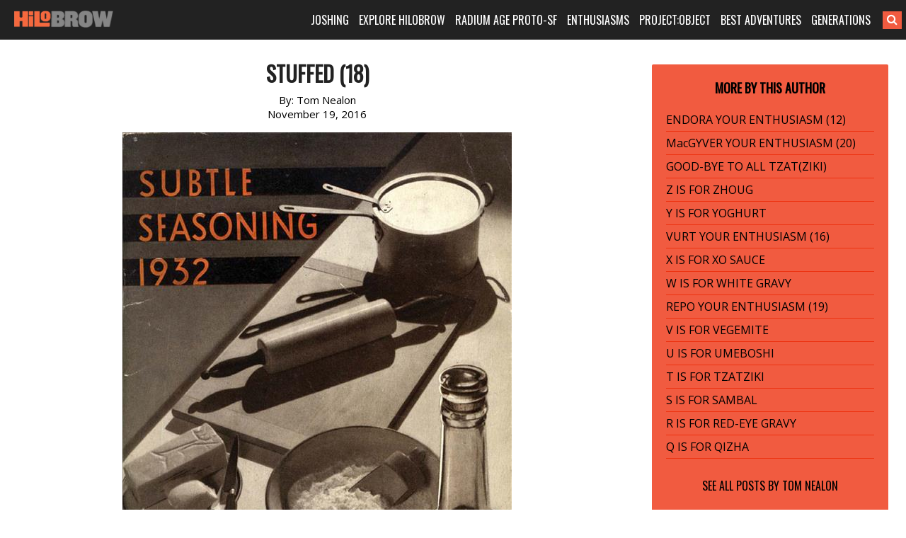

--- FILE ---
content_type: text/html; charset=UTF-8
request_url: https://www.hilobrow.com/2016/11/19/stuffed-18/
body_size: 16711
content:
<!DOCTYPE html>
<html lang="en-US">
<head>
<meta charset="UTF-8">
<meta name="viewport" content="width=device-width, initial-scale=1">
<link rel="profile" href="http://gmpg.org/xfn/11">
<link rel="pingback" href="https://www.hilobrow.com/xmlrpc.php">
<link rel="stylesheet" href="https://maxcdn.bootstrapcdn.com/font-awesome/4.5.0/css/font-awesome.min.css">
<title>Stuffed (18) &#8211; HILOBROW</title>
<meta name='robots' content='max-image-preview:large' />
<link rel="alternate" type="application/rss+xml" title="HILOBROW &raquo; Feed" href="https://www.hilobrow.com/feed/" />
<link rel="alternate" title="oEmbed (JSON)" type="application/json+oembed" href="https://www.hilobrow.com/wp-json/oembed/1.0/embed?url=https%3A%2F%2Fwww.hilobrow.com%2F2016%2F11%2F19%2Fstuffed-18%2F" />
<link rel="alternate" title="oEmbed (XML)" type="text/xml+oembed" href="https://www.hilobrow.com/wp-json/oembed/1.0/embed?url=https%3A%2F%2Fwww.hilobrow.com%2F2016%2F11%2F19%2Fstuffed-18%2F&#038;format=xml" />
<style id='wp-img-auto-sizes-contain-inline-css' type='text/css'>
img:is([sizes=auto i],[sizes^="auto," i]){contain-intrinsic-size:3000px 1500px}
/*# sourceURL=wp-img-auto-sizes-contain-inline-css */
</style>
<style id='wp-block-library-inline-css' type='text/css'>
:root{--wp-block-synced-color:#7a00df;--wp-block-synced-color--rgb:122,0,223;--wp-bound-block-color:var(--wp-block-synced-color);--wp-editor-canvas-background:#ddd;--wp-admin-theme-color:#007cba;--wp-admin-theme-color--rgb:0,124,186;--wp-admin-theme-color-darker-10:#006ba1;--wp-admin-theme-color-darker-10--rgb:0,107,160.5;--wp-admin-theme-color-darker-20:#005a87;--wp-admin-theme-color-darker-20--rgb:0,90,135;--wp-admin-border-width-focus:2px}@media (min-resolution:192dpi){:root{--wp-admin-border-width-focus:1.5px}}.wp-element-button{cursor:pointer}:root .has-very-light-gray-background-color{background-color:#eee}:root .has-very-dark-gray-background-color{background-color:#313131}:root .has-very-light-gray-color{color:#eee}:root .has-very-dark-gray-color{color:#313131}:root .has-vivid-green-cyan-to-vivid-cyan-blue-gradient-background{background:linear-gradient(135deg,#00d084,#0693e3)}:root .has-purple-crush-gradient-background{background:linear-gradient(135deg,#34e2e4,#4721fb 50%,#ab1dfe)}:root .has-hazy-dawn-gradient-background{background:linear-gradient(135deg,#faaca8,#dad0ec)}:root .has-subdued-olive-gradient-background{background:linear-gradient(135deg,#fafae1,#67a671)}:root .has-atomic-cream-gradient-background{background:linear-gradient(135deg,#fdd79a,#004a59)}:root .has-nightshade-gradient-background{background:linear-gradient(135deg,#330968,#31cdcf)}:root .has-midnight-gradient-background{background:linear-gradient(135deg,#020381,#2874fc)}:root{--wp--preset--font-size--normal:16px;--wp--preset--font-size--huge:42px}.has-regular-font-size{font-size:1em}.has-larger-font-size{font-size:2.625em}.has-normal-font-size{font-size:var(--wp--preset--font-size--normal)}.has-huge-font-size{font-size:var(--wp--preset--font-size--huge)}.has-text-align-center{text-align:center}.has-text-align-left{text-align:left}.has-text-align-right{text-align:right}.has-fit-text{white-space:nowrap!important}#end-resizable-editor-section{display:none}.aligncenter{clear:both}.items-justified-left{justify-content:flex-start}.items-justified-center{justify-content:center}.items-justified-right{justify-content:flex-end}.items-justified-space-between{justify-content:space-between}.screen-reader-text{border:0;clip-path:inset(50%);height:1px;margin:-1px;overflow:hidden;padding:0;position:absolute;width:1px;word-wrap:normal!important}.screen-reader-text:focus{background-color:#ddd;clip-path:none;color:#444;display:block;font-size:1em;height:auto;left:5px;line-height:normal;padding:15px 23px 14px;text-decoration:none;top:5px;width:auto;z-index:100000}html :where(.has-border-color){border-style:solid}html :where([style*=border-top-color]){border-top-style:solid}html :where([style*=border-right-color]){border-right-style:solid}html :where([style*=border-bottom-color]){border-bottom-style:solid}html :where([style*=border-left-color]){border-left-style:solid}html :where([style*=border-width]){border-style:solid}html :where([style*=border-top-width]){border-top-style:solid}html :where([style*=border-right-width]){border-right-style:solid}html :where([style*=border-bottom-width]){border-bottom-style:solid}html :where([style*=border-left-width]){border-left-style:solid}html :where(img[class*=wp-image-]){height:auto;max-width:100%}:where(figure){margin:0 0 1em}html :where(.is-position-sticky){--wp-admin--admin-bar--position-offset:var(--wp-admin--admin-bar--height,0px)}@media screen and (max-width:600px){html :where(.is-position-sticky){--wp-admin--admin-bar--position-offset:0px}}

/*# sourceURL=wp-block-library-inline-css */
</style><style id='global-styles-inline-css' type='text/css'>
:root{--wp--preset--aspect-ratio--square: 1;--wp--preset--aspect-ratio--4-3: 4/3;--wp--preset--aspect-ratio--3-4: 3/4;--wp--preset--aspect-ratio--3-2: 3/2;--wp--preset--aspect-ratio--2-3: 2/3;--wp--preset--aspect-ratio--16-9: 16/9;--wp--preset--aspect-ratio--9-16: 9/16;--wp--preset--color--black: #000000;--wp--preset--color--cyan-bluish-gray: #abb8c3;--wp--preset--color--white: #ffffff;--wp--preset--color--pale-pink: #f78da7;--wp--preset--color--vivid-red: #cf2e2e;--wp--preset--color--luminous-vivid-orange: #ff6900;--wp--preset--color--luminous-vivid-amber: #fcb900;--wp--preset--color--light-green-cyan: #7bdcb5;--wp--preset--color--vivid-green-cyan: #00d084;--wp--preset--color--pale-cyan-blue: #8ed1fc;--wp--preset--color--vivid-cyan-blue: #0693e3;--wp--preset--color--vivid-purple: #9b51e0;--wp--preset--gradient--vivid-cyan-blue-to-vivid-purple: linear-gradient(135deg,rgb(6,147,227) 0%,rgb(155,81,224) 100%);--wp--preset--gradient--light-green-cyan-to-vivid-green-cyan: linear-gradient(135deg,rgb(122,220,180) 0%,rgb(0,208,130) 100%);--wp--preset--gradient--luminous-vivid-amber-to-luminous-vivid-orange: linear-gradient(135deg,rgb(252,185,0) 0%,rgb(255,105,0) 100%);--wp--preset--gradient--luminous-vivid-orange-to-vivid-red: linear-gradient(135deg,rgb(255,105,0) 0%,rgb(207,46,46) 100%);--wp--preset--gradient--very-light-gray-to-cyan-bluish-gray: linear-gradient(135deg,rgb(238,238,238) 0%,rgb(169,184,195) 100%);--wp--preset--gradient--cool-to-warm-spectrum: linear-gradient(135deg,rgb(74,234,220) 0%,rgb(151,120,209) 20%,rgb(207,42,186) 40%,rgb(238,44,130) 60%,rgb(251,105,98) 80%,rgb(254,248,76) 100%);--wp--preset--gradient--blush-light-purple: linear-gradient(135deg,rgb(255,206,236) 0%,rgb(152,150,240) 100%);--wp--preset--gradient--blush-bordeaux: linear-gradient(135deg,rgb(254,205,165) 0%,rgb(254,45,45) 50%,rgb(107,0,62) 100%);--wp--preset--gradient--luminous-dusk: linear-gradient(135deg,rgb(255,203,112) 0%,rgb(199,81,192) 50%,rgb(65,88,208) 100%);--wp--preset--gradient--pale-ocean: linear-gradient(135deg,rgb(255,245,203) 0%,rgb(182,227,212) 50%,rgb(51,167,181) 100%);--wp--preset--gradient--electric-grass: linear-gradient(135deg,rgb(202,248,128) 0%,rgb(113,206,126) 100%);--wp--preset--gradient--midnight: linear-gradient(135deg,rgb(2,3,129) 0%,rgb(40,116,252) 100%);--wp--preset--font-size--small: 13px;--wp--preset--font-size--medium: 20px;--wp--preset--font-size--large: 36px;--wp--preset--font-size--x-large: 42px;--wp--preset--spacing--20: 0.44rem;--wp--preset--spacing--30: 0.67rem;--wp--preset--spacing--40: 1rem;--wp--preset--spacing--50: 1.5rem;--wp--preset--spacing--60: 2.25rem;--wp--preset--spacing--70: 3.38rem;--wp--preset--spacing--80: 5.06rem;--wp--preset--shadow--natural: 6px 6px 9px rgba(0, 0, 0, 0.2);--wp--preset--shadow--deep: 12px 12px 50px rgba(0, 0, 0, 0.4);--wp--preset--shadow--sharp: 6px 6px 0px rgba(0, 0, 0, 0.2);--wp--preset--shadow--outlined: 6px 6px 0px -3px rgb(255, 255, 255), 6px 6px rgb(0, 0, 0);--wp--preset--shadow--crisp: 6px 6px 0px rgb(0, 0, 0);}:where(.is-layout-flex){gap: 0.5em;}:where(.is-layout-grid){gap: 0.5em;}body .is-layout-flex{display: flex;}.is-layout-flex{flex-wrap: wrap;align-items: center;}.is-layout-flex > :is(*, div){margin: 0;}body .is-layout-grid{display: grid;}.is-layout-grid > :is(*, div){margin: 0;}:where(.wp-block-columns.is-layout-flex){gap: 2em;}:where(.wp-block-columns.is-layout-grid){gap: 2em;}:where(.wp-block-post-template.is-layout-flex){gap: 1.25em;}:where(.wp-block-post-template.is-layout-grid){gap: 1.25em;}.has-black-color{color: var(--wp--preset--color--black) !important;}.has-cyan-bluish-gray-color{color: var(--wp--preset--color--cyan-bluish-gray) !important;}.has-white-color{color: var(--wp--preset--color--white) !important;}.has-pale-pink-color{color: var(--wp--preset--color--pale-pink) !important;}.has-vivid-red-color{color: var(--wp--preset--color--vivid-red) !important;}.has-luminous-vivid-orange-color{color: var(--wp--preset--color--luminous-vivid-orange) !important;}.has-luminous-vivid-amber-color{color: var(--wp--preset--color--luminous-vivid-amber) !important;}.has-light-green-cyan-color{color: var(--wp--preset--color--light-green-cyan) !important;}.has-vivid-green-cyan-color{color: var(--wp--preset--color--vivid-green-cyan) !important;}.has-pale-cyan-blue-color{color: var(--wp--preset--color--pale-cyan-blue) !important;}.has-vivid-cyan-blue-color{color: var(--wp--preset--color--vivid-cyan-blue) !important;}.has-vivid-purple-color{color: var(--wp--preset--color--vivid-purple) !important;}.has-black-background-color{background-color: var(--wp--preset--color--black) !important;}.has-cyan-bluish-gray-background-color{background-color: var(--wp--preset--color--cyan-bluish-gray) !important;}.has-white-background-color{background-color: var(--wp--preset--color--white) !important;}.has-pale-pink-background-color{background-color: var(--wp--preset--color--pale-pink) !important;}.has-vivid-red-background-color{background-color: var(--wp--preset--color--vivid-red) !important;}.has-luminous-vivid-orange-background-color{background-color: var(--wp--preset--color--luminous-vivid-orange) !important;}.has-luminous-vivid-amber-background-color{background-color: var(--wp--preset--color--luminous-vivid-amber) !important;}.has-light-green-cyan-background-color{background-color: var(--wp--preset--color--light-green-cyan) !important;}.has-vivid-green-cyan-background-color{background-color: var(--wp--preset--color--vivid-green-cyan) !important;}.has-pale-cyan-blue-background-color{background-color: var(--wp--preset--color--pale-cyan-blue) !important;}.has-vivid-cyan-blue-background-color{background-color: var(--wp--preset--color--vivid-cyan-blue) !important;}.has-vivid-purple-background-color{background-color: var(--wp--preset--color--vivid-purple) !important;}.has-black-border-color{border-color: var(--wp--preset--color--black) !important;}.has-cyan-bluish-gray-border-color{border-color: var(--wp--preset--color--cyan-bluish-gray) !important;}.has-white-border-color{border-color: var(--wp--preset--color--white) !important;}.has-pale-pink-border-color{border-color: var(--wp--preset--color--pale-pink) !important;}.has-vivid-red-border-color{border-color: var(--wp--preset--color--vivid-red) !important;}.has-luminous-vivid-orange-border-color{border-color: var(--wp--preset--color--luminous-vivid-orange) !important;}.has-luminous-vivid-amber-border-color{border-color: var(--wp--preset--color--luminous-vivid-amber) !important;}.has-light-green-cyan-border-color{border-color: var(--wp--preset--color--light-green-cyan) !important;}.has-vivid-green-cyan-border-color{border-color: var(--wp--preset--color--vivid-green-cyan) !important;}.has-pale-cyan-blue-border-color{border-color: var(--wp--preset--color--pale-cyan-blue) !important;}.has-vivid-cyan-blue-border-color{border-color: var(--wp--preset--color--vivid-cyan-blue) !important;}.has-vivid-purple-border-color{border-color: var(--wp--preset--color--vivid-purple) !important;}.has-vivid-cyan-blue-to-vivid-purple-gradient-background{background: var(--wp--preset--gradient--vivid-cyan-blue-to-vivid-purple) !important;}.has-light-green-cyan-to-vivid-green-cyan-gradient-background{background: var(--wp--preset--gradient--light-green-cyan-to-vivid-green-cyan) !important;}.has-luminous-vivid-amber-to-luminous-vivid-orange-gradient-background{background: var(--wp--preset--gradient--luminous-vivid-amber-to-luminous-vivid-orange) !important;}.has-luminous-vivid-orange-to-vivid-red-gradient-background{background: var(--wp--preset--gradient--luminous-vivid-orange-to-vivid-red) !important;}.has-very-light-gray-to-cyan-bluish-gray-gradient-background{background: var(--wp--preset--gradient--very-light-gray-to-cyan-bluish-gray) !important;}.has-cool-to-warm-spectrum-gradient-background{background: var(--wp--preset--gradient--cool-to-warm-spectrum) !important;}.has-blush-light-purple-gradient-background{background: var(--wp--preset--gradient--blush-light-purple) !important;}.has-blush-bordeaux-gradient-background{background: var(--wp--preset--gradient--blush-bordeaux) !important;}.has-luminous-dusk-gradient-background{background: var(--wp--preset--gradient--luminous-dusk) !important;}.has-pale-ocean-gradient-background{background: var(--wp--preset--gradient--pale-ocean) !important;}.has-electric-grass-gradient-background{background: var(--wp--preset--gradient--electric-grass) !important;}.has-midnight-gradient-background{background: var(--wp--preset--gradient--midnight) !important;}.has-small-font-size{font-size: var(--wp--preset--font-size--small) !important;}.has-medium-font-size{font-size: var(--wp--preset--font-size--medium) !important;}.has-large-font-size{font-size: var(--wp--preset--font-size--large) !important;}.has-x-large-font-size{font-size: var(--wp--preset--font-size--x-large) !important;}
/*# sourceURL=global-styles-inline-css */
</style>

<style id='classic-theme-styles-inline-css' type='text/css'>
/*! This file is auto-generated */
.wp-block-button__link{color:#fff;background-color:#32373c;border-radius:9999px;box-shadow:none;text-decoration:none;padding:calc(.667em + 2px) calc(1.333em + 2px);font-size:1.125em}.wp-block-file__button{background:#32373c;color:#fff;text-decoration:none}
/*# sourceURL=/wp-includes/css/classic-themes.min.css */
</style>
<link rel='stylesheet' id='bg-shce-genericons-css' href='https://www.hilobrow.com/wp-content/plugins/show-hidecollapse-expand/assets/css/genericons/genericons.css?ver=6.9' type='text/css' media='all' />
<link rel='stylesheet' id='bg-show-hide-css' href='https://www.hilobrow.com/wp-content/plugins/show-hidecollapse-expand/assets/css/bg-show-hide.css?ver=6.9' type='text/css' media='all' />
<link rel='stylesheet' id='underscores-style-css' href='https://www.hilobrow.com/wp-content/themes/Highlowbrow/style.css?ver=6.9' type='text/css' media='all' />
<script type="text/javascript" src="https://www.hilobrow.com/wp-includes/js/jquery/jquery.min.js?ver=3.7.1" id="jquery-core-js"></script>
<script type="text/javascript" src="https://www.hilobrow.com/wp-includes/js/jquery/jquery-migrate.min.js?ver=3.4.1" id="jquery-migrate-js"></script>
<link rel="https://api.w.org/" href="https://www.hilobrow.com/wp-json/" /><link rel="alternate" title="JSON" type="application/json" href="https://www.hilobrow.com/wp-json/wp/v2/posts/93504" /><link rel="EditURI" type="application/rsd+xml" title="RSD" href="https://www.hilobrow.com/xmlrpc.php?rsd" />
<link rel="canonical" href="https://www.hilobrow.com/2016/11/19/stuffed-18/" />
<link rel='shortlink' href='https://www.hilobrow.com/?p=93504' />
<style>
#myShowHideDisplay {
display: none;
padding-top: 10px;
}
.btn-nothing {
    border: 1px solid #ccc;
    padding: 10px 40px;
    background-color: #ccc;
    margin-right: 20px;
	margin-bottom: 5px;
    cursor: pointer;
}
.btn-nothing:hover {
    background-color: #666;
    color: #fff;
}
</style>

<style>

@import url('https://cdnjs.cloudflare.com/ajax/libs/font-awesome/4.7.0/css/font-awesome.min.css'); 

@media only screen and (min-width: 989px) {
	.header > .container > .logo > .vburger, 
	#menu-main-menu > .menu-item > a > .fa-caret-down { 
		display: none !Important; 
	} 
} 

@media only screen and (max-width: 988px) {

	.header { 
		position: relative !Important;
	} 

	.header > .container { 
		margin: 0; 
		min-width: 100%; 
		padding-left: 0; 
		padding-right: 0; 
		width: 100% !Important; 
	} 
	.header > .container > .logo, 
	.header > .container > .navigation { 
		float: left;
		padding-left: 0; 
		padding-right: 0; 
		text-align: left;
		width: 100%;	
	} 
	.header > .container > .logo { 
		height: 54px; 
	} 
	.header > .container > .logo a { 
		padding-left: 20px; 
	} 
	.header > .container > .navigation { 
		display: none; 
	} 
	.header > .container > .logo > .vburger { 
		padding: 15px;	
		position: absolute;
		right: 0;
	} 
	/* .header > .container > .logo > .vburger:hover { 
		background-color: white; 
	} 
	.header > .container > .logo > .vburger:hover .fa-navicon::before, 
	.header > .container > .logo > .vburger:hover .fa-reorder::before, 
	.header > .container > .logo > .vburger:hover .fa-bars::before { 
		color: black !Important; 
	} */ 
	.fa-navicon::before, 
	.fa-reorder::before, 
	.fa-bars::before { 
		color: white; 
		font-size: 22px; 
	} 
	#menu-main-menu > .menu-item > a > .fa-caret-down::before { 
		color: white; 
		font-size: 18px; 
		margin-left: 5px; 
		transition: all 0.6s ease;
	} 
	#menu-main-menu > .menu-item > a:hover > .fa-caret-down::before { 
		color: #f15b40; 
	} 
	.navigation > .menu-main-menu-container, 
	#searchform { 
		display: block !Important; 
	} 
	#searchform { 
		padding-bottom: 10px !Important;
		padding-left: 20px; 
		padding-right: 20px; 
	} 
	#searchform searchInput.showSearch { 
		margin-right: 10px !Important;  	
	} 
	#searchform .searchButton { 
		/* padding-left: 0 !Important; */ 
		margin-left: -6px; 
	} 
	#menu-main-menu > .menu-item { 
		display: block; 
		margin-left: 0; 
		margin-right: 0; 
		padding-bottom: 10px; 
		width: 100%;			
	} 
	#menu-main-menu > .menu-item > a { 
		padding-left: 20px; 
		padding-right: 20px; 
	} 
	#menu-main-menu > .menu-item:first-child { 
		padding-top: 0; 
	} 
	#menu-main-menu > .menu-item { 
		padding-top: 10px; 
		border-bottom: 1px solid #3c3c3c; 
	} 
	#menu-main-menu > .menu-item:last-child { 
		border-bottom: 1px solid rgba(255,255,255,0); 
	} 
	.menu .sub-menu { 
		border-bottom: 1px solid rgba(255,255,255,0); 
		display: none;
		left: 0 !Important;
		margin-top: 10px; 
		position: relative !Important;
		text-align: left;
		top: 0 !Important;
		transition: all 0.6s ease;
		width: 100% !Important;
	} 
	.menu .sub-menu > li > a { 
		padding-left: 40px; 
		padding-right: 20px; 
	} 
	.menu .sub-menu > li:last-child { 
		border-bottom: 1px solid rgba(255,255,255,0); 
	} 
} 

</style>
<script>
function hiloMobileMenu() { 
	var navclass=".header > .container > .navigation";
	if(jQuery(navclass).css("display")=="none"){
		jQuery(navclass).css("display","block")
	}else{
		jQuery(navclass).css("display","none")
	}
} 
jQuery(function($){
	/* $(".header > .container > .logo > .vburger").on("tap",function(){
		$(this).css("background-color","black");
	}); */ 
	if($(".header > .container > .logo").length>0){
		var burgerhtml='<a class="vburger" href="javascript:void(0);" class="icon" onclick="hiloMobileMenu()"><i class="fa fa-bars"></i></a>'; 
		$(".header > .container > .logo").append(burgerhtml); 
	}
	if($("#menu-main-menu > .menu-item > a").length>0){	
		var cardownhtml='<i class="fa fa-caret-down"></i>'; 
		$("#menu-main-menu > .menu-item > a").append(cardownhtml); 
	}
	if($("#menu-main-menu > .menu-item > a").length>0){
		if($(window).width()<=988){
			$("#menu-main-menu > .menu-item > a").on("click",function(){
				if($(this).parent().find("ul.sub-menu").length>0){
					if($(this).parent().find("ul.sub-menu").css("display")=="block"){
						$(this).parent().find("ul.sub-menu").css("display","none"); 
					}else{
						$(this).parent().parent().find("ul.sub-menu").css("display","none"); 
						$(this).parent().find("ul.sub-menu").css("display","block"); 
					}
				}
			});
			$("#menu-main-menu > .menu-item > a").on("mouseleave",function(){
			
			});
		}
	}
	/* if($("#searchform #s").hasClass("showSearch")==false){
		if($(window).width()<=988){
			$("#searchform #s").addClass("showSearch"); 
		}
	} */ 
});
</script>


</head>

<body class="wp-singular post-template-default single single-post postid-93504 single-format-standard wp-theme-Highlowbrow group-blog">
<script>
  (function(i,s,o,g,r,a,m){i['GoogleAnalyticsObject']=r;i[r]=i[r]||function(){
  (i[r].q=i[r].q||[]).push(arguments)},i[r].l=1*new Date();a=s.createElement(o),
  m=s.getElementsByTagName(o)[0];a.async=1;a.src=g;m.parentNode.insertBefore(a,m)
  })(window,document,'script','//www.google-analytics.com/analytics.js','ga');

  ga('create', 'UA-3509632-4', 'auto');
  ga('send', 'pageview');

</script>
<div id="page" class="site">
	
	<div class="header">
		<div class="container">
			<div class="logo">
				<a href="https://www.hilobrow.com/">
				<img src="https://www.hilobrow.com/wp-content/uploads/2016/02/logo.png" alt="hilobrow" />
				</a>
			</div><!-- /.logo -->
			
			<div class="navigation">
				<div class="menu-main-menu-container"><ul id="menu-main-menu" class="menu"><li id="menu-item-173190" class="menu-item menu-item-type-custom menu-item-object-custom menu-item-has-children menu-item-173190"><a href="#">JOSHING</a>
<ul class="sub-menu">
	<li id="menu-item-92879" class="menu-item menu-item-type-custom menu-item-object-custom menu-item-92879"><a href="https://www.hilobrow.com/tag/hypocrite-idler/">ABOUT JOSH</a></li>
	<li id="menu-item-173191" class="menu-item menu-item-type-custom menu-item-object-custom menu-item-173191"><a href="https://www.hilobrow.com/tag/radium-update/">RADIUM AGE SF</a></li>
	<li id="menu-item-199333" class="menu-item menu-item-type-custom menu-item-object-custom menu-item-199333"><a href="https://www.hilobrow.com/tag/screenshots-josh/">SCREENSHOTS</a></li>
	<li id="menu-item-199332" class="menu-item menu-item-type-custom menu-item-object-custom menu-item-199332"><a href="https://www.hilobrow.com/tag/photo-dump/">PHOTO DUMP</a></li>
	<li id="menu-item-173194" class="menu-item menu-item-type-custom menu-item-object-custom menu-item-173194"><a href="https://www.hilobrow.com/2022/12/21/lost-objects-2022/">LOST OBJECTS</a></li>
	<li id="menu-item-173192" class="menu-item menu-item-type-custom menu-item-object-custom menu-item-173192"><a href="https://www.semiovox.com/">SEMIOVOX</a></li>
	<li id="menu-item-173193" class="menu-item menu-item-type-custom menu-item-object-custom menu-item-173193"><a href="http://unbored.net/">UNBORED</a></li>
	<li id="menu-item-173195" class="menu-item menu-item-type-custom menu-item-object-custom menu-item-173195"><a href="https://www.hilobrow.com/2021/09/28/the-adventurers-glossary/">ADVENTURE GLOSSARY</a></li>
	<li id="menu-item-168330" class="menu-item menu-item-type-custom menu-item-object-custom menu-item-168330"><a href="https://www.hilobrow.com/tag/popsztar-samizdat/">POPSZTAR SAMIZDAT</a></li>
	<li id="menu-item-171896" class="menu-item menu-item-type-custom menu-item-object-custom menu-item-171896"><a href="https://www.hilobrow.com/tag/ten-stages-of-man/">10 STAGES OF MAN</a></li>
	<li id="menu-item-173196" class="menu-item menu-item-type-custom menu-item-object-custom menu-item-173196"><a href="https://www.hilobrow.com/tag/josh-schema/">SCHEMATIZING</a></li>
	<li id="menu-item-145660" class="menu-item menu-item-type-custom menu-item-object-custom menu-item-145660"><a href="https://www.hilobrow.com/tag/taking-mickey/">TAKING THE MICKEY</a></li>
	<li id="menu-item-180573" class="menu-item menu-item-type-custom menu-item-object-custom menu-item-180573"><a href="https://www.hilobrow.com/tag/semiopunk/">SEMIOPUNK</a></li>
	<li id="menu-item-145661" class="menu-item menu-item-type-custom menu-item-object-custom menu-item-145661"><a href="https://www.hilobrow.com/tag/virus-vigilante/">VIRUS VIGILANTE</a></li>
	<li id="menu-item-173239" class="menu-item menu-item-type-custom menu-item-object-custom menu-item-173239"><a href="https://www.hilobrow.com/2009/06/25/the-woollett-question-answered/">THE WOOLLETT ANSWER</a></li>
	<li id="menu-item-173240" class="menu-item menu-item-type-custom menu-item-object-custom menu-item-173240"><a href="https://www.hilobrow.com/2009/07/03/id-like-to-force-the-world-to-sing/">OK SODA THEORY</a></li>
	<li id="menu-item-173241" class="menu-item menu-item-type-custom menu-item-object-custom menu-item-173241"><a href="https://www.hilobrow.com/2010/06/05/camp-kitsch-cheese/">CAMP, KITSCH &#038; CHEESE</a></li>
</ul>
</li>
<li id="menu-item-92423" class="menu-item menu-item-type-custom menu-item-object-custom menu-item-has-children menu-item-92423"><a href="#">EXPLORE HILOBROW</a>
<ul class="sub-menu">
	<li id="menu-item-111904" class="menu-item menu-item-type-custom menu-item-object-custom menu-item-111904"><a href="https://www.hilobrow.com/tag/hilobrow/">BEST OF HILOBROW</a></li>
	<li id="menu-item-139231" class="menu-item menu-item-type-custom menu-item-object-custom menu-item-139231"><a href="https://www.hilobrow.com/tag/off-topic/">OFF-TOPIC</a></li>
	<li id="menu-item-173237" class="menu-item menu-item-type-custom menu-item-object-custom menu-item-173237"><a href="https://www.hilobrow.com/tag/nealon-condiment-abc/">CONDIMENT ABECEDARIUM</a></li>
	<li id="menu-item-148662" class="menu-item menu-item-type-custom menu-item-object-custom menu-item-148662"><a href="https://www.hilobrow.com/tag/simulacra/">SIMULACRA</a></li>
	<li id="menu-item-202339" class="menu-item menu-item-type-post_type menu-item-object-page menu-item-202339"><a href="https://www.hilobrow.com/fiction/">FICTION &#038; POETRY</a></li>
	<li id="menu-item-139230" class="menu-item menu-item-type-custom menu-item-object-custom menu-item-139230"><a href="https://www.hilobrow.com/tag/eye-candy/">EYE CANDY</a></li>
	<li id="menu-item-92672" class="menu-item menu-item-type-custom menu-item-object-custom menu-item-92672"><a href="https://www.hilobrow.com/tag/nealon-stuffed/">STUFFED</a></li>
	<li id="menu-item-148173" class="menu-item menu-item-type-custom menu-item-object-custom menu-item-148173"><a href="https://www.hilobrow.com/tag/hilo-bestiary/">BESTIARY</a></li>
	<li id="menu-item-98487" class="menu-item menu-item-type-custom menu-item-object-custom menu-item-98487"><a href="https://www.hilobrow.com/tag/peril-planet/">PLANET OF PERIL</a></li>
	<li id="menu-item-94693" class="menu-item menu-item-type-custom menu-item-object-custom menu-item-94693"><a href="https://www.hilobrow.com/the-kalevala/">THE KALEVALA</a></li>
	<li id="menu-item-139229" class="menu-item menu-item-type-custom menu-item-object-custom menu-item-139229"><a href="https://www.hilobrow.com/cocky/">COCKY THE FOX</a></li>
	<li id="menu-item-92676" class="menu-item menu-item-type-custom menu-item-object-custom menu-item-92676"><a href="https://www.hilobrow.com/tag/hermenautic-tarot/">THE HERMENAUTIC TAROT</a></li>
	<li id="menu-item-137075" class="menu-item menu-item-type-post_type menu-item-object-page menu-item-137075"><a href="https://www.hilobrow.com/hilobrow-policies/">HILOBROW POLICIES</a></li>
</ul>
</li>
<li id="menu-item-172541" class="menu-item menu-item-type-custom menu-item-object-custom menu-item-has-children menu-item-172541"><a href="#">RADIUM AGE PROTO-SF</a>
<ul class="sub-menu">
	<li id="menu-item-161944" class="menu-item menu-item-type-post_type menu-item-object-page menu-item-161944"><a href="https://www.hilobrow.com/radium-age/">MIT PRESS RADIUM AGE SERIES</a></li>
	<li id="menu-item-172542" class="menu-item menu-item-type-custom menu-item-object-custom menu-item-172542"><a href="https://www.hilobrow.com/radium-age-100/">RADIUM AGE PROTO-SF</a></li>
	<li id="menu-item-160752" class="menu-item menu-item-type-custom menu-item-object-custom menu-item-160752"><a href="https://www.hilobrow.com/tag/radium-age-timeline/">RADIUM AGE TIMELINE</a></li>
	<li id="menu-item-196680" class="menu-item menu-item-type-custom menu-item-object-custom menu-item-196680"><a href="https://www.hilobrow.com/radium-age-art/">RADIUM AGE ART</a></li>
	<li id="menu-item-172543" class="menu-item menu-item-type-custom menu-item-object-custom menu-item-172543"><a href="https://www.hilobrow.com/radium-age-poetry/">RADIUM AGE POETRY</a></li>
	<li id="menu-item-172851" class="menu-item menu-item-type-custom menu-item-object-custom menu-item-172851"><a href="https://www.hilobrow.com/tag/radium-update/">RADIUM AGE UPDATES</a></li>
	<li id="menu-item-179341" class="menu-item menu-item-type-post_type menu-item-object-page menu-item-179341"><a href="https://www.hilobrow.com/sisters/">SISTERS OF THE RADIUM AGE</a></li>
	<li id="menu-item-173238" class="menu-item menu-item-type-custom menu-item-object-custom menu-item-173238"><a href="https://www.hilobrow.com/tag/radium-age-sf/">SERIALIZED STORIES</a></li>
	<li id="menu-item-173185" class="menu-item menu-item-type-post_type menu-item-object-page menu-item-173185"><a href="https://www.hilobrow.com/hilobooks/">HiLoBooks</a></li>
</ul>
</li>
<li id="menu-item-91912" class="menu-item menu-item-type-custom menu-item-object-custom menu-item-has-children menu-item-91912"><a href="#">ENTHUSIASMS</a>
<ul class="sub-menu">
	<li id="menu-item-182001" class="menu-item menu-item-type-custom menu-item-object-custom menu-item-182001"><a href="https://www.hilobrow.com/tag/mosh-enthusiasm/">Metal (1984–1993)</a></li>
	<li id="menu-item-177011" class="menu-item menu-item-type-custom menu-item-object-custom menu-item-177011"><a href="https://www.hilobrow.com/tag/stooge-enthusiasm/">Proto-Punk (1964–1973)</a></li>
	<li id="menu-item-175357" class="menu-item menu-item-type-custom menu-item-object-custom menu-item-175357"><a href="https://www.hilobrow.com/tag/teen-enthusiasm/">Teen Idols</a></li>
	<li id="menu-item-171646" class="menu-item menu-item-type-custom menu-item-object-custom menu-item-171646"><a href="https://www.hilobrow.com/tag/dolly-enthusiasm/">Country Music (1964–1973)</a></li>
	<li id="menu-item-142496" class="menu-item menu-item-type-custom menu-item-object-custom menu-item-142496"><a href="https://www.hilobrow.com/tag/carbona-enthusiasm/">Punk (1974–1983)</a></li>
	<li id="menu-item-128304" class="menu-item menu-item-type-custom menu-item-object-custom menu-item-128304"><a href="https://www.hilobrow.com/tag/convoy-enthusiasm/">Action Movies (1974–1983)</a></li>
	<li id="menu-item-120904" class="menu-item menu-item-type-custom menu-item-object-custom menu-item-120904"><a href="https://www.hilobrow.com/tag/seriocomic/">Comics</a></li>
	<li id="menu-item-92674" class="menu-item menu-item-type-custom menu-item-object-custom menu-item-92674"><a href="https://www.hilobrow.com/tag/herc-enthusiasm/">Hip Hop (1974–1983)</a></li>
	<li id="menu-item-92671" class="menu-item menu-item-type-custom menu-item-object-custom menu-item-92671"><a href="https://www.hilobrow.com/tag/kern-enthusiasm/">Typefaces</a></li>
	<li id="menu-item-92675" class="menu-item menu-item-type-custom menu-item-object-custom menu-item-92675"><a href="https://www.hilobrow.com/tag/kirk-enthusiasm/">Captain Kirk</a></li>
	<li id="menu-item-92670" class="menu-item menu-item-type-custom menu-item-object-custom menu-item-92670"><a href="https://www.hilobrow.com/tag/kirb-enthusiasm/">Jack Kirby</a></li>
	<li id="menu-item-165980" class="menu-item menu-item-type-post_type menu-item-object-page menu-item-165980"><a href="https://www.hilobrow.com/enthusiasms/">&#038; MORE ENTHUSIASMS</a></li>
</ul>
</li>
<li id="menu-item-102995" class="menu-item menu-item-type-custom menu-item-object-custom menu-item-has-children menu-item-102995"><a href="#">PROJECT:OBJECT</a>
<ul class="sub-menu">
	<li id="menu-item-198230" class="menu-item menu-item-type-post_type menu-item-object-page menu-item-198230"><a href="https://www.hilobrow.com/give-it-up/">GIVE IT UP</a></li>
	<li id="menu-item-171761" class="menu-item menu-item-type-custom menu-item-object-custom menu-item-171761"><a href="https://www.hilobrow.com/2022/12/21/lost-objects-2022/">Lost Objects book</a></li>
	<li id="menu-item-148661" class="menu-item menu-item-type-custom menu-item-object-custom menu-item-148661"><a href="https://www.hilobrow.com/tag/semio-objects/">SEMIO OBJECTS</a></li>
	<li id="menu-item-139247" class="menu-item menu-item-type-custom menu-item-object-custom menu-item-139247"><a href="https://www.hilobrow.com/tag/movie-objects/">MOVIE OBJECTS</a></li>
	<li id="menu-item-123596" class="menu-item menu-item-type-custom menu-item-object-custom menu-item-123596"><a href="https://www.hilobrow.com/tag/fetish-object/">FETISHES</a></li>
	<li id="menu-item-118629" class="menu-item menu-item-type-custom menu-item-object-custom menu-item-118629"><a href="https://www.hilobrow.com/tag/fossil-object/">FOSSILS</a></li>
	<li id="menu-item-115646" class="menu-item menu-item-type-custom menu-item-object-custom menu-item-115646"><a href="https://www.hilobrow.com/tag/flair-object/">FLAIR</a></li>
	<li id="menu-item-107460" class="menu-item menu-item-type-custom menu-item-object-custom menu-item-107460"><a href="https://www.hilobrow.com/tag/illicit-objects/">ILLICIT OBJECTS</a></li>
	<li id="menu-item-104684" class="menu-item menu-item-type-custom menu-item-object-custom menu-item-104684"><a href="https://www.hilobrow.com/tag/talismanic-objects/">TALISMANIC OBJECTS</a></li>
	<li id="menu-item-102996" class="menu-item menu-item-type-custom menu-item-object-custom menu-item-102996"><a href="https://www.hilobrow.com/tag/political-objects/">POLITICAL OBJECTS</a></li>
	<li id="menu-item-103546" class="menu-item menu-item-type-post_type menu-item-object-page menu-item-103546"><a href="https://www.hilobrow.com/projectobject-2/">&#038; MORE P:O THEMES</a></li>
	<li id="menu-item-157175" class="menu-item menu-item-type-custom menu-item-object-custom menu-item-157175"><a href="https://www.hilobrow.com/tag/sigobj-crosspost/">SIGNIFICANT OBJECTS</a></li>
</ul>
</li>
<li id="menu-item-92497" class="menu-item menu-item-type-custom menu-item-object-custom menu-item-has-children menu-item-92497"><a href="#" title="Josh Glenn&#8217;s favorite adventures &#038; sci-fi">BEST ADVENTURES</a>
<ul class="sub-menu">
	<li id="menu-item-139364" class="menu-item menu-item-type-post_type menu-item-object-page menu-item-139364"><a href="https://www.hilobrow.com/250-adventures/">BEST 20th CENTURY ADVENTURES</a></li>
	<li id="menu-item-155547" class="menu-item menu-item-type-custom menu-item-object-custom menu-item-155547"><a href="https://www.hilobrow.com/hadron-age/">HADRON AGE SF</a></li>
	<li id="menu-item-141402" class="menu-item menu-item-type-custom menu-item-object-custom menu-item-141402"><a href="https://www.hilobrow.com/nineties-adventure/">NINETIES ADVENTURES</a></li>
	<li id="menu-item-118986" class="menu-item menu-item-type-custom menu-item-object-custom menu-item-118986"><a href="https://www.hilobrow.com/diamond-age-sci-fi/">DIAMOND AGE SF</a></li>
	<li id="menu-item-135991" class="menu-item menu-item-type-post_type menu-item-object-page menu-item-135991"><a href="https://www.hilobrow.com/eighties-adventure/">EIGHTIES ADVENTURES</a></li>
	<li id="menu-item-120946" class="menu-item menu-item-type-post_type menu-item-object-page menu-item-120946"><a href="https://www.hilobrow.com/seventies-adventure/">SEVENTIES ADVENTURES</a></li>
	<li id="menu-item-92498" class="menu-item menu-item-type-post_type menu-item-object-page menu-item-92498"><a href="https://www.hilobrow.com/new-wave-sci-fi/">NEW WAVE SF</a></li>
	<li id="menu-item-120771" class="menu-item menu-item-type-custom menu-item-object-custom menu-item-120771"><a href="https://www.hilobrow.com/sixties-adventure/">SIXTIES ADVENTURES</a></li>
	<li id="menu-item-122892" class="menu-item menu-item-type-post_type menu-item-object-page menu-item-122892"><a href="https://www.hilobrow.com/sixties-ya-yya/">SIXTIES YA ADVENTURES</a></li>
	<li id="menu-item-120943" class="menu-item menu-item-type-post_type menu-item-object-page menu-item-120943"><a href="https://www.hilobrow.com/fifties-adventure/">FIFTIES ADVENTURES</a></li>
	<li id="menu-item-120940" class="menu-item menu-item-type-post_type menu-item-object-page menu-item-120940"><a href="https://www.hilobrow.com/forties-adventure/">FORTIES ADVENTURES</a></li>
	<li id="menu-item-92499" class="menu-item menu-item-type-post_type menu-item-object-page menu-item-92499"><a href="https://www.hilobrow.com/golden-age-sci-fi/">GOLDEN AGE SF</a></li>
	<li id="menu-item-120928" class="menu-item menu-item-type-post_type menu-item-object-page menu-item-120928"><a href="https://www.hilobrow.com/thirties-adventure/">THIRTIES ADVENTURES</a></li>
	<li id="menu-item-120926" class="menu-item menu-item-type-post_type menu-item-object-page menu-item-120926"><a href="https://www.hilobrow.com/twenties-adventure/">TWENTIES ADVENTURES</a></li>
	<li id="menu-item-120901" class="menu-item menu-item-type-post_type menu-item-object-page menu-item-120901"><a href="https://www.hilobrow.com/teens-adventure/">TEENS ADVENTURES</a></li>
	<li id="menu-item-92058" class="menu-item menu-item-type-post_type menu-item-object-page menu-item-92058"><a href="https://www.hilobrow.com/radium-age-100/">RADIUM AGE PROTO-SF</a></li>
	<li id="menu-item-120902" class="menu-item menu-item-type-post_type menu-item-object-page menu-item-120902"><a href="https://www.hilobrow.com/oughts-adventure/">OUGHTS ADVENTURES</a></li>
	<li id="menu-item-92500" class="menu-item menu-item-type-post_type menu-item-object-page menu-item-92500"><a href="https://www.hilobrow.com/scientific-romance/">SCIENTIFIC ROMANCES</a></li>
</ul>
</li>
<li id="menu-item-92506" class="menu-item menu-item-type-custom menu-item-object-custom menu-item-has-children menu-item-92506"><a href="#">GENERATIONS</a>
<ul class="sub-menu">
	<li id="menu-item-92507" class="menu-item menu-item-type-custom menu-item-object-custom menu-item-92507"><a href="https://www.hilobrow.com/2010/05/28/generations-16-tba/">Generation TBA</a></li>
	<li id="menu-item-92508" class="menu-item menu-item-type-custom menu-item-object-custom menu-item-92508"><a href="https://www.hilobrow.com/2010/05/24/social-darwikians/">Social Darwikians</a></li>
	<li id="menu-item-92510" class="menu-item menu-item-type-custom menu-item-object-custom menu-item-92510"><a href="https://www.hilobrow.com/2010/03/15/generations-13-reconstructionists/">Reconstructionists</a></li>
	<li id="menu-item-92509" class="menu-item menu-item-type-custom menu-item-object-custom menu-item-92509"><a href="https://www.hilobrow.com/2010/04/17/generations-14-revivalists/">Revivalists</a></li>
	<li id="menu-item-92511" class="menu-item menu-item-type-custom menu-item-object-custom menu-item-92511"><a href="https://www.hilobrow.com/2010/02/27/generations-12-ogxers/">OGXers</a></li>
	<li id="menu-item-92512" class="menu-item menu-item-type-custom menu-item-object-custom menu-item-92512"><a href="https://www.hilobrow.com/2010/02/05/blank-generation/">Blank Generation</a></li>
	<li id="menu-item-92513" class="menu-item menu-item-type-custom menu-item-object-custom menu-item-92513"><a href="https://www.hilobrow.com/2009/09/30/the-anti-anti-utopians/">Anti-Anti-Utopians</a></li>
	<li id="menu-item-92514" class="menu-item menu-item-type-custom menu-item-object-custom menu-item-92514"><a href="https://www.hilobrow.com/2009/09/23/the-postmodernists/">Postmodernists</a></li>
	<li id="menu-item-166152" class="menu-item menu-item-type-custom menu-item-object-custom menu-item-166152"><a href="https://www.hilobrow.com/generations/">&#038; MORE GENERATIONS</a></li>
</ul>
</li>
</ul></div>				
				<form method="get" id="searchform" action="https://www.hilobrow.com/">
				<div><input type="text" size="18" value="" name="s" id="s" class="searchInput"/>
				 <button type="submit" class="searchButton">
                	<i class="fa fa-search"></i>
            	</button>
				</div>
				</form>

			</div><!-- /.navigation -->


			<div class="clear"></div><!-- /.clear -->
		</div><!-- /.container -->
	</div><!-- /.header -->

	<div id="content" class="site-content">
		

	<div id="primary" class="content-area">
		<main id="main" class="site-main" role="main">
			
			

		
<article id="post-93504" class="post-93504 post type-post status-publish format-standard has-post-thumbnail hentry category-codebreaking tag-food tag-nealon-stuffed">
	


	<div class="post__inner">

		<a href="https://www.hilobrow.com/2016/11/19/stuffed-18/" class="postLink"><h1 class="postTitle">Stuffed (18)</h1></a><!-- /.postTitle -->
		<p class="postDetails postDetails--center">By: <span class="authorName">Tom Nealon</span> <br/>
		November 19, 2016		
		
		</p><!-- /.authorName -->
		
	<p><center><img decoding="async" src="https://www.hilobrow.com/wp-content/uploads/2016/11/resized-13.-Worc-122.jpg" alt="resized-13-worc-122" width="550" height="auto" class="aligncenter size-full wp-image-100207" srcset="https://www.hilobrow.com/wp-content/uploads/2016/11/resized-13.-Worc-122.jpg 550w, https://www.hilobrow.com/wp-content/uploads/2016/11/resized-13.-Worc-122-192x300.jpg 192w, https://www.hilobrow.com/wp-content/uploads/2016/11/resized-13.-Worc-122-128x200.jpg 128w, https://www.hilobrow.com/wp-content/uploads/2016/11/resized-13.-Worc-122-300x468.jpg 300w" sizes="(max-width: 550px) 100vw, 550px" /><br />
</center></p>
<p><em>One in a popular <a href="https://www.hilobrow.com/tag/nealon-stuffed">series of posts</a> by Tom Nealon, author of </em>Food Fights and Culture Wars: A Secret History of Taste<em> (published in the UK, last month, by <a href="http://www.bookdepository.com/Food-Fights-Culture-Wars-Tom-Nealon/9780712356589">British Library Publishing</a>, and forthcoming in the US, in February, from <a href="https://www.amazon.com/Food-Fights-Culture-Wars-History/dp/1468314416">The Overlook Press</a>). Tom&#8217;s book was listed as one of </em>The Guardian<em>&#8216;s <a href="https://www.theguardian.com/culture/2016/dec/03/the-best-books-on-food-of-2016">&#8220;best books on food of 2016.&#8221;</a> STUFFED is inspired by Nealon&#8217;s inventory of rare cookbooks, which he sells — among other things — via <a href="http://www.pazzobooks.com/catalogs.php">Pazzo Books</a>. </em></p>
<p><strong>STUFFED SERIES:</strong> <a href="https://www.hilobrow.com/2014/10/10/stuffed-1/">THE MAGAZINE OF TASTE</a> | <a href="https://www.hilobrow.com/2014/11/03/stuffed-4/">AUGURIES AND PIGNOSTICATIONS</a> | <a href="https://www.hilobrow.com/2014/11/10/stuffed-catsup/">THE CATSUP WAR</a> | <a href="https://www.hilobrow.com/2014/12/13/stuffed-3/">CAVEAT CONDIMENTOR</a> | <a href="https://www.hilobrow.com/2015/03/28/stuffed-5-currie-condimento/">CURRIE CONDIMENTO</a> | <a href="https://www.hilobrow.com/2015/04/16/stuffed-6-potato-chips-and-democracy/">POTATO CHIPS AND DEMOCRACY</a> | <a href="https://www.hilobrow.com/2015/05/06/stuffed-7-pie-shapes/">PIE SHAPES</a> | <a href="https://www.hilobrow.com/2016/01/31/stuffed-8-whey/">WHEY AND WHEY NOT</a> | <a href="https://www.hilobrow.com/2016/02/21/stuffed-9-pink-lemonade/">PINK LEMONADE</a> | <a href="https://www.hilobrow.com/2016/03/20/stuffed-10-eureka-microwaves/">EUREKA! MICROWAVES</a> | <a href="https://www.hilobrow.com/2016/04/19/stuffed-11/">CULINARY ILLUSIONS</a> | <a href="https://www.hilobrow.com/2016/05/27/stuffed-12/">AD SALSA PER ASPERA</a> | <a href="https://www.hilobrow.com/2016/06/24/stuffed-13/">THE WAR ON MOLE</a> | <a href="https://www.hilobrow.com/2016/07/22/stuffed-14/">ALMONDS: NO JOY</a> | <a href="https://www.hilobrow.com/2016/08/23/stuffed-15/">GARNISHED</a> | <a href="https://www.hilobrow.com/2016/09/20/stuffed-16/">REVUE DES MENUS</a> | <a href="https://www.hilobrow.com/2016/10/11/stuffed-17/">REVUE DES MENUS (DEUX)</a> | <a href="https://www.hilobrow.com/2016/11/19/stuffed-18/">WORCESTERSHIRE SAUCE</a> | <a href="https://www.hilobrow.com/2016/12/20/stuffed-19/">THE THICKENING</a> | <a href="https://www.hilobrow.com/2017/01/12/stuffed-20-trumped/">TRUMPED</a> | <a href="https://www.hilobrow.com/2017/02/16/stuffed-21/">CHILES EN MOVIMIENTO</a> | <a href="https://www.hilobrow.com/2017/03/19/stuffed-22-the-great-eater-of-kent/">THE GREAT EATER OF KENT</a> | <a href="https://www.hilobrow.com/2017/05/17/stuffed-23/">GETTING MEDIEVAL WITH CHEF WATSON</a> | <a href="https://www.hilobrow.com/2017/06/16/stuffed-24/">KETCHUP &#038; DIJON</a> | <a href="https://www.hilobrow.com/2017/07/13/stuffed-25/">TRY THE SCROD</a> | <a href="https://www.hilobrow.com/2017/08/13/stuffed-26/">MOCK VENISON</a> | <a href="https://www.hilobrow.com/2017/09/19/stuffed-27/">THE ROMANCE OF BUTCHERY</a> | <a href="https://www.hilobrow.com/2018/10/04/stuffed-28/">I CAN HAZ YOUR TACOS</a> | <a href="https://www.hilobrow.com/2018/11/23/stuffed-29/">STUFFED TURKEY</a> | <a href="https://www.hilobrow.com/2018/12/23/stuffed-30/">BREAKING GINGERBREAD</a> | <a href="https://www.hilobrow.com/2019/01/17/stuffed-31/">WHO ATE WHO?</a> | <a href="https://www.hilobrow.com/2019/02/28/stuffed-32/">LAYING IT ON THICK</a> | <a href="https://www.hilobrow.com/2019/03/23/stuffed-33/">MAYO MIXTURES</a> | <a href="https://www.hilobrow.com/2019/05/16/stuffed-34/">MUSICAL TASTE</a> | <a href="https://www.hilobrow.com/2019/06/22/stuffed-35/">ELECTRIFIED BREADCRUMBS</a> | <a href="https://www.hilobrow.com/2019/07/23/stuffed-36/">DANCE DANCE REVOLUTION</a> | <a href="https://www.hilobrow.com/2019/08/31/stuffed-37/">THE ISLAND OF LOST CONDIMENTS</a> | <a href="https://www.hilobrow.com/2019/09/27/stuffed-38/">FLASH THE HASH</a> | <a href="https://www.hilobrow.com/2019/10/20/stuffed-39/">BRUNSWICK STEW: B.S.</a> | <a href="https://www.hilobrow.com/2019/11/22/stuffed-40/">FLASH THE HASH, pt. 2</a> | <a href="https://www.hilobrow.com/2019/12/19/stuffed-41/">THE ARK OF THE CONDIMENT</a> | <a href="https://www.hilobrow.com/2020/01/20/stuffed-42/">SQUEEZED OUT</a> | <a href="https://www.hilobrow.com/2020/02/13/stuffed-43/">SOUP v. SANDWICH</a> | <a href="https://www.hilobrow.com/2020/03/16/stuffed-44/">UNNATURAL SELECTION</a> | <a href="https://www.hilobrow.com/2020/04/18/stuffed-45/">HI YO, COLLOIDAL SILVER</a> | <a href="https://www.hilobrow.com/2020/05/14/stuffed-46/">PROTEIN IN MOTION</a> | <a href="https://www.hilobrow.com/2020/06/26/stuffed-47/">GOOD RIDDANCE TO RESTAURANTS</a>.</p>
<p><center>*</center></p>
<p><center><strong><font size="5">WORCESTERSHIRE SAUCE</font></strong></center></p>
<p>The invention of Worcestershire sauce by chemists (John) Lea and (William) Perrins, in the late nineteenth century, has always been cast as a happy accident. The current version of the story goes something like this: Mixed according to the instructions of one &#8220;Lord Sandys&#8221; who had recently returned from the East, recipe in tow, the sauce tasted terrible and was abandoned in their basement. When Lea and Perrins went to dispose of the barrel some years later, they found that it had miraculously matured into the familiar robust sauce. There was, as you might imagine, much rejoicing. </p>
<p>There are dozens of such food genesis stories involving fortuitous accidents — including mayonnaise, the Mexican national dish <em>mole poblano</em>, Reese’s Peanut Butter Cups, potato chips, tofu — and all are unlikely to be true. While I am certain that I will eventually run into such a story that is true, in general they were invented to conceal or simplify inconvenient and unwieldy facts. </p>
<p><img decoding="async" src="https://www.hilobrow.com/wp-content/uploads/2016/11/resized-6.-A80136-59.jpg" alt="resized-6-a80136-59" width="550" height="auto" class="aligncenter size-full wp-image-100203" srcset="https://www.hilobrow.com/wp-content/uploads/2016/11/resized-6.-A80136-59.jpg 550w, https://www.hilobrow.com/wp-content/uploads/2016/11/resized-6.-A80136-59-185x300.jpg 185w, https://www.hilobrow.com/wp-content/uploads/2016/11/resized-6.-A80136-59-123x200.jpg 123w, https://www.hilobrow.com/wp-content/uploads/2016/11/resized-6.-A80136-59-300x486.jpg 300w" sizes="(max-width: 550px) 100vw, 550px" /></p>
<p>The English have for centuries conducted a love affair with the glutamate heavy flavour now known as umami — long before the birth of Worcestershire sauce in 1837. For much of the eighteenth century, the irreplaceable condiment on the English table was essence of anchovy. This was not lost on condiment expert and sometime poet George Gordon Noel, sixth Baron Byron, who, in his epic poem <em>Beppo: A Venetian Story</em> (1817), laments the scarcity of sauces in Italy during Lent:</p>
<blockquote><p> …Because they have no sauces to their stews; A thing which causes many “poohs” and “pishes,” And several oaths (which would not suit the Muse), From travellers accustomed from a boy To eat their salmon, at the least, with soy; And therefore humbly I would recommend “The curious in fish-sauce,” before they cross The sea, to bid their cook, or wife, or friend, Walk or ride to the Strand, and buy in gross (Or if set out beforehand, these may send By any means least liable to loss), Ketchup, Soy, Chili-vinegar, and Harvey, Or, by the Lord! a Lent will well nigh starve ye…</p></blockquote>
<p>&#8220;The curious in fish-sauce&#8221; to which Lord Byron refers came from an ubiquitous advertisement for Burgess’s Essence of Anchovies, a hugely popular condiment in the late eighteenth and early nineteenth centuries, that competed with Reading Sauce (itself mentioned by Lewis Carroll in 1869 in his poem &#8220;Poeta Fit, Non Nascitur,&#8221; or &#8220;Poets are Made, not Born&#8221;; and in 1873 in the adventure story <em>Around the World in 80 Days</em>, by Jules Verne) and a bevy of other commercialized, popular but-now-forgotten fish sauces. Byron also refers to soy (which is, of course, soy sauce, a relative newcomer to England imported from China and Japan), as well as (mushroom) ketchup. Both of these were enjoyed for what is now understood as their concentration of glutamates and powerful umami flavour. Soy sauce was so immediately in demand that home recipes began to pop up all over the place. Making soy sauce at home required forming cakes of cooked, mashed soybeans, allowing the cakes to mould over, drying them, then fermenting them for months: not a quick process, but unless you could pay the high import prices to eat your &#8220;salmon, at the least, with soy,&#8221; you didn’t have a choice. The reprinting and speedy dissemination of this recipe in the first decade of the nineteenth century demonstrates the huge and sudden fashion for soy as the latest glutamic addition. </p>
<p><img decoding="async" src="https://www.hilobrow.com/wp-content/uploads/2016/11/resized-4.-B20078-28.jpg" alt="resized-4-b20078-28" width="550" height="auto" class="aligncenter size-full wp-image-100202" srcset="https://www.hilobrow.com/wp-content/uploads/2016/11/resized-4.-B20078-28.jpg 550w, https://www.hilobrow.com/wp-content/uploads/2016/11/resized-4.-B20078-28-191x300.jpg 191w, https://www.hilobrow.com/wp-content/uploads/2016/11/resized-4.-B20078-28-128x200.jpg 128w, https://www.hilobrow.com/wp-content/uploads/2016/11/resized-4.-B20078-28-300x470.jpg 300w" sizes="(max-width: 550px) 100vw, 550px" /></p>
<p>What links soy and Worcestershire sauces? It has been assumed since at least the mid-nineteenth century that soy sauce is one of the secret ingredients in Worcestershire sauce, which fact seems to have been confirmed in 2009, when an accountant employed by Lea &#038; Perrins rescued an early recipe from a rubbish skip. Worcestershire sauce in England is principally composed of two of the most popular sauce components — soy and anchovy — along with spices and other ingredients, making it not quite as outlandish a concoction as it first seems. In Japan, for example, there is a long history of mixing soy sauce with other liquids to create secondary condiments: <em>tsuyu</em> sauce (mixed with fish-based stock, rice wine and seasoning, for noodles), <em>ponzu shōyu</em> sauce (in which it is mixed with the citrus-based Ponzu) and <em>warishita</em> sauce (a mixture of salt, sugar, and soy to accompany the beef hot-pot known as <em>sukiyaki</em>) all operate on this principle. In England, a recipe from Ann Shackleford’s <em>Modern Art of Cookery</em> (1767) features a proto-Worcestershire sauce composed of mushroom ‘catchup’: walnut pickle, garlic, anchovies, horseradish, and cayenne, fermented for a week. So while it’s possible that Worcestershire was mixed according to the instructions of a Lord Sandys, an ex-governor of Bengal (whom no one has ever been able to track down), and then accidentally left to age in a basement before miraculously emerging to become one of the world’s most recognizable condiments, it certainly wasn’t necessary. What was necessary is that Worcestershire survived the bitter sauce wars, trumping Burgess, Reading, and the early ketchups, walnut and mushroom, to give it the appearance of uniqueness. </p>
<p><img decoding="async" src="https://www.hilobrow.com/wp-content/uploads/2016/11/resized-B20005-95_2.jpg" alt="resized-b20005-95_2" width="550" height="auto" class="aligncenter size-full wp-image-100208" srcset="https://www.hilobrow.com/wp-content/uploads/2016/11/resized-B20005-95_2.jpg 550w, https://www.hilobrow.com/wp-content/uploads/2016/11/resized-B20005-95_2-202x300.jpg 202w, https://www.hilobrow.com/wp-content/uploads/2016/11/resized-B20005-95_2-135x200.jpg 135w, https://www.hilobrow.com/wp-content/uploads/2016/11/resized-B20005-95_2-300x446.jpg 300w" sizes="(max-width: 550px) 100vw, 550px" /></p>
<p>Worcestershire not only tastes complicated; it <em>is</em> complicated. In addition to fish and soy sauces, two fully formed condiments in their own right, the other ingredients combine to form a secret third sauce, similar to that of early Indian curries. This third sauce, concealed in plain sight as complementary spices, might actually be the root of the otherwise unlikely Lord Sandys genesis narrative. These ingredients — molasses, onion, salt, tamarind, and chilli pepper — would have formed the basis of a fairly representative early Indian curry that could have been circulating Asia for several centuries. The mythical Lord Sandys and his long suffering wife, Lady Sandys, might indeed have run into a sauce just like this at many a table during his rumblings around Asia. A diverse and original variety of concoctions for flavouring rice dishes has existed in East Asia for millennia, of which tamarind, an African sour fruit tree long ago brought to India, often forms the heart. In fact, an older (c. 1888) version of the Worcestershire Sauce genesis tale has the vaporous Lady Sandys pining for the &#8220;curry powder&#8221; that she was used to in the East (putting aside for a moment the fact that <a href="https://www.hilobrow.com/2015/03/28/stuffed-5-currie-condimento/">curry powder was an English invention</a>) and a friend helpfully supplying a good recipe that, when added to liquid, became Lea &#038; Perrins Worcestershire Sauce. Perhaps there is a <em>soupçon</em> of truth, however accidental, in these anecdotes after all. </p>
<p><img decoding="async" src="https://www.hilobrow.com/wp-content/uploads/2016/11/resized-T00058-85_edit_2.jpg" alt="resized-t00058-85_edit_2" width="550" height="auto" class="aligncenter size-full wp-image-100214" srcset="https://www.hilobrow.com/wp-content/uploads/2016/11/resized-T00058-85_edit_2.jpg 550w, https://www.hilobrow.com/wp-content/uploads/2016/11/resized-T00058-85_edit_2-197x300.jpg 197w, https://www.hilobrow.com/wp-content/uploads/2016/11/resized-T00058-85_edit_2-131x200.jpg 131w, https://www.hilobrow.com/wp-content/uploads/2016/11/resized-T00058-85_edit_2-300x457.jpg 300w" sizes="(max-width: 550px) 100vw, 550px" /></p>
<p>These three Asian sauces — fish sauce (once found throughout Roman Europe, but absent since the ‘Dark Ages’, and only recently returned as an Asian import), soy sauce (imported from China and, later, Japan), and a tamarind-based curry sauce — may not have arrived together as Lea &#038; Perrins would have us believe, but they certainly left Asia together. Mercilessly marketed, and well suited to long ocean voyages, they could be found in the hold of every ship bound for every port in the nineteenth-century seafaring world. Lea &#038; Perrins made sure of this, cleverly getting their bottles on board every British ocean liner and offering enticements to stewards to serve Worcestershire Sauce to passengers. Ocean voyages were so prodigiously long, and the food so very bland, that it is no wonder that half the world walked off those gangplanks with Worcestershire-addled taste buds and perhaps a take-home bottle gripped tightly in their hand. Worcestershire Sauce was the first global, virally marketed food. Wherever the British and their ships went, so went this sauce. So what if it made all the food taste the same? The point is that the world’s populace came into contact with this strange sauce and was forever changed, its many palates bending just a little further towards one another. Now we have the Internet to aggregate our opinions, so that people in Kuala Lumpur, Bristol and Lima can routinely feel the same distaste for Justin Bieber, or have the same arguments about the same (white and gold) dress. Yet back in the nineteenth century, anything that recognizable was revolutionary. </p>
<p><img decoding="async" src="https://www.hilobrow.com/wp-content/uploads/2016/11/resized-S3000-17.jpg" alt="resized-s3000-17" width="550" height="auto" class="aligncenter size-full wp-image-100211" srcset="https://www.hilobrow.com/wp-content/uploads/2016/11/resized-S3000-17.jpg 550w, https://www.hilobrow.com/wp-content/uploads/2016/11/resized-S3000-17-300x234.jpg 300w, https://www.hilobrow.com/wp-content/uploads/2016/11/resized-S3000-17-256x200.jpg 256w" sizes="(max-width: 550px) 100vw, 550px" /></p>
<p><em>Excerpted from Tom Nealon&#8217;s</em> Food Fights and Culture Wars: A Secret History of Taste<em> (published in the UK, last month, by <a href="http://www.bookdepository.com/Food-Fights-Culture-Wars-Tom-Nealon/9780712356589">British Library Publishing</a>, and forthcoming in the US, in February, from <a href="https://www.amazon.com/Food-Fights-Culture-Wars-History/dp/1468314416">The Overlook Press</a>). </em></p>
<p><center>***</center></p>
<p><strong>STUFFED SERIES:</strong> <a href="https://www.hilobrow.com/2014/10/10/stuffed-1/">THE MAGAZINE OF TASTE</a> | <a href="https://www.hilobrow.com/2014/11/03/stuffed-4/">AUGURIES AND PIGNOSTICATIONS</a> | <a href="https://www.hilobrow.com/2014/11/10/stuffed-catsup/">THE CATSUP WAR</a> | <a href="https://www.hilobrow.com/2014/12/13/stuffed-3/">CAVEAT CONDIMENTOR</a> | <a href="https://www.hilobrow.com/2015/03/28/stuffed-5-currie-condimento/">CURRIE CONDIMENTO</a> | <a href="https://www.hilobrow.com/2015/04/16/stuffed-6-potato-chips-and-democracy/">POTATO CHIPS AND DEMOCRACY</a> | <a href="https://www.hilobrow.com/2015/05/06/stuffed-7-pie-shapes/">PIE SHAPES</a> | <a href="https://www.hilobrow.com/2016/01/31/stuffed-8-whey/">WHEY AND WHEY NOT</a> | <a href="https://www.hilobrow.com/2016/02/21/stuffed-9-pink-lemonade/">PINK LEMONADE</a> | <a href="https://www.hilobrow.com/2016/03/20/stuffed-10-eureka-microwaves/">EUREKA! MICROWAVES</a> | <a href="https://www.hilobrow.com/2016/04/19/stuffed-11/">CULINARY ILLUSIONS</a> | <a href="https://www.hilobrow.com/2016/05/27/stuffed-12/">AD SALSA PER ASPERA</a> | <a href="https://www.hilobrow.com/2016/06/24/stuffed-13/">THE WAR ON MOLE</a> | <a href="https://www.hilobrow.com/2016/07/22/stuffed-14/">ALMONDS: NO JOY</a> | <a href="https://www.hilobrow.com/2016/08/23/stuffed-15/">GARNISHED</a> | <a href="https://www.hilobrow.com/2016/09/20/stuffed-16/">REVUE DES MENUS</a> | <a href="https://www.hilobrow.com/2016/10/11/stuffed-17/">REVUE DES MENUS (DEUX)</a> | <a href="https://www.hilobrow.com/2016/11/19/stuffed-18/">WORCESTERSHIRE SAUCE</a> | <a href="https://www.hilobrow.com/2016/12/20/stuffed-19/">THE THICKENING</a> | <a href="https://www.hilobrow.com/2017/01/12/stuffed-20-trumped/">TRUMPED</a> | <a href="https://www.hilobrow.com/2017/02/16/stuffed-21/">CHILES EN MOVIMIENTO</a> | <a href="https://www.hilobrow.com/2017/03/19/stuffed-22-the-great-eater-of-kent/">THE GREAT EATER OF KENT</a> | <a href="https://www.hilobrow.com/2017/05/17/stuffed-23/">GETTING MEDIEVAL WITH CHEF WATSON</a> | <a href="https://www.hilobrow.com/2017/06/16/stuffed-24/">KETCHUP &#038; DIJON</a> | <a href="https://www.hilobrow.com/2017/07/13/stuffed-25/">TRY THE SCROD</a> | <a href="https://www.hilobrow.com/2017/08/13/stuffed-26/">MOCK VENISON</a> | <a href="https://www.hilobrow.com/2017/09/19/stuffed-27/">THE ROMANCE OF BUTCHERY</a> | <a href="https://www.hilobrow.com/2018/10/04/stuffed-28/">I CAN HAZ YOUR TACOS</a> | <a href="https://www.hilobrow.com/2018/11/23/stuffed-29/">STUFFED TURKEY</a> | <a href="https://www.hilobrow.com/2018/12/23/stuffed-30/">BREAKING GINGERBREAD</a> | <a href="https://www.hilobrow.com/2019/01/17/stuffed-31/">WHO ATE WHO?</a> | <a href="https://www.hilobrow.com/2019/02/28/stuffed-32/">LAYING IT ON THICK</a> | <a href="https://www.hilobrow.com/2019/03/23/stuffed-33/">MAYO MIXTURES</a> | <a href="https://www.hilobrow.com/2019/05/16/stuffed-34/">MUSICAL TASTE</a> | <a href="https://www.hilobrow.com/2019/06/22/stuffed-35/">ELECTRIFIED BREADCRUMBS</a> | <a href="https://www.hilobrow.com/2019/07/23/stuffed-36/">DANCE DANCE REVOLUTION</a> | <a href="https://www.hilobrow.com/2019/08/31/stuffed-37/">THE ISLAND OF LOST CONDIMENTS</a> | <a href="https://www.hilobrow.com/2019/09/27/stuffed-38/">FLASH THE HASH</a> | <a href="https://www.hilobrow.com/2019/10/20/stuffed-39/">BRUNSWICK STEW: B.S.</a> | <a href="https://www.hilobrow.com/2019/11/22/stuffed-40/">FLASH THE HASH, pt. 2</a> | <a href="https://www.hilobrow.com/2019/12/19/stuffed-41/">THE ARK OF THE CONDIMENT</a> | <a href="https://www.hilobrow.com/2020/01/20/stuffed-42/">SQUEEZED OUT</a> | <a href="https://www.hilobrow.com/2020/02/13/stuffed-43/">SOUP v. SANDWICH</a> | <a href="https://www.hilobrow.com/2020/03/16/stuffed-44/">UNNATURAL SELECTION</a> | <a href="https://www.hilobrow.com/2020/04/18/stuffed-45/">HI YO, COLLOIDAL SILVER</a> | <a href="https://www.hilobrow.com/2020/05/14/stuffed-46/">PROTEIN IN MOTION</a> | <a href="https://www.hilobrow.com/2020/06/26/stuffed-47/">GOOD RIDDANCE TO RESTAURANTS</a>.</p>
<p><strong>MORE POSTS BY TOM NEALON:</strong> <a href="https://www.hilobrow.com/2010/02/23/salsa-mahonesa-and-the-seven-years-war/">Salsa Mahonesa and the Seven Years War</a>, <a href="https://www.hilobrow.com/2010/04/20/golden-apples-crimson-stew/">Golden Apples, Crimson Stew</a>, <a href="https://www.hilobrow.com/2010/09/29/de-condimentis-3/">Diagram of Condiments vs. Sauces, etc.</a>, and his De Condimentis series (<a href="https://www.hilobrow.com/2010/09/18/de-condimentis-2/">Fish Sauce</a> | <a href="https://www.hilobrow.com/2010/10/09/de-condimentis-4/">Hot Sauce</a> | <a href="https://www.hilobrow.com/2011/01/11/de-condimentis-5-vinegar/">Vinegar</a> | <a href="https://www.hilobrow.com/2011/01/12/de-condimentis-6-drunken-vinegar/">Drunken Vinegar</a> | <a href="https://www.hilobrow.com/2011/01/14/de-condimentis-7/">Balsamic Vinegar</a> | <a href="https://www.hilobrow.com/2011/01/19/de-condimentis-8-food-history/">Food History</a> | <a href="https://www.hilobrow.com/2011/02/10/de-condimentis-9-bbq/">Barbecue Sauce</a> | <a href="https://www.hilobrow.com/2011/03/06/de-condimentis-10-butter/">Butter</a> | <a href="https://www.hilobrow.com/2011/05/18/de-condimentis-11-mustard/">Mustard</a> | <a href="https://www.hilobrow.com/2011/06/10/de-condimentis-12-sour-cream/">Sour Cream</a> | <a href="https://www.hilobrow.com/2012/06/30/de-condimentis-13-maple-syrup/">Maple Syrup</a> | <a href="https://www.hilobrow.com/2012/07/22/de-condimentis-14-dress-my-salad/">Salad Dressing</a> | <a href="https://www.hilobrow.com/2012/08/11/gravy-bastard/">Gravy</a>) — are among the most popular we&#8217;ve ever published here at HILOBROW. </p>
	
	
	<div class="categories">
		
		<h3>Categories</h3>
		
		<a href="https://www.hilobrow.com/category/codebreaking/" rel="category tag">Codebreaking</a>		
	</div><!--/.categories-->
	
	<div class="tags">
		
		<h3>Tags</h3>
		
		 <a href="https://www.hilobrow.com/tag/food/" rel="tag">food</a>, <a href="https://www.hilobrow.com/tag/nealon-stuffed/" rel="tag">nealon-stuffed</a>		
	</div><!--/.categories-->





	</div><!-- /.post__inner -->

	
</article><!-- #post-## -->

			<div class="container container--smaller container--nomax">

						</div><!-- /.container -->

			
		</main><!-- #main -->
	</div><!-- #primary -->


<aside id="secondary" class="widget-area" role="complementary">

	<div class="sidebar__inner">

		<!-- more by the author -->

		<section>
			<h2 class="widget-title">More By This Author</h2><!-- /.widget-title -->
			
			
						<ul>
						<li><a href="https://www.hilobrow.com/2025/08/13/endora-12/">ENDORA YOUR ENTHUSIASM (12)</a></li>
						<li><a href="https://www.hilobrow.com/2025/03/08/macgyver-20/">MacGYVER YOUR ENTHUSIASM (20)</a></li>
						<li><a href="https://www.hilobrow.com/2024/12/16/goodbye/">GOOD-BYE TO ALL TZAT(ZIKI)</a></li>
						<li><a href="https://www.hilobrow.com/2024/11/23/zhoug/">Z IS FOR ZHOUG</a></li>
						<li><a href="https://www.hilobrow.com/2024/09/13/yoghurt/">Y IS FOR YOGHURT</a></li>
						<li><a href="https://www.hilobrow.com/2024/08/25/vurt-16/">VURT YOUR ENTHUSIASM (16)</a></li>
						<li><a href="https://www.hilobrow.com/2024/07/30/xo-sauce/">X IS FOR XO SAUCE</a></li>
						<li><a href="https://www.hilobrow.com/2024/06/02/white-sauce/">W IS FOR WHITE GRAVY</a></li>
						<li><a href="https://www.hilobrow.com/2024/05/31/repo-19/">REPO YOUR ENTHUSIASM (19)</a></li>
						<li><a href="https://www.hilobrow.com/2024/04/27/vegemite/">V IS FOR VEGEMITE</a></li>
						<li><a href="https://www.hilobrow.com/2024/03/14/umeboshi/">U IS FOR UMEBOSHI</a></li>
						<li><a href="https://www.hilobrow.com/2024/02/04/tzatziki/">T IS FOR TZATZIKI</a></li>
						<li><a href="https://www.hilobrow.com/2023/12/29/sambal/">S IS FOR SAMBAL</a></li>
						<li><a href="https://www.hilobrow.com/2023/12/10/red-eye-gravy/">R IS FOR RED-EYE GRAVY</a></li>
						<li><a href="https://www.hilobrow.com/2023/11/15/qizha/">Q IS FOR QIZHA</a></li>
						</ul>

			<div class="aboutAuthorBlock">
			 <p class="aboutAuthor">See All Posts by <a href="https://www.hilobrow.com/author/tnealon/" title="Posts by Tom Nealon" rel="author">Tom Nealon</a></a>
			</div>

		</section>

		<!-- about the author -->

		<section>
			<h2 class="widget-title">About the Author</h2><!-- /.widget-title -->

			Tom Nealon runs the online rare bookshop <a href="https://www.pazzobooks.com/">Pazzo Books</a> specializing in early printed books, cookery and literature. In his spare time he works on barbecue techniques in the test pit in his backyard. He can be found at <a href="https://twitter.com/pazzobooks">@pazzobooks</a> on twitter. 

			
				
				

		</section>
		
				

			</div><!-- /.sidebar__inner -->
</aside><!-- #secondary -->

<div class="clear"></div><!-- /.clear -->

	</div><!-- #content -->

	<footer id="colophon" class="site-footer" role="contentinfo">
		<div class="container">
			<p>COPYRIGHT 2009–2026 HILOBROW</p>
		</div><!-- /.container -->
	</footer><!-- #colophon -->
</div><!-- #page -->

<script type="speculationrules">
{"prefetch":[{"source":"document","where":{"and":[{"href_matches":"/*"},{"not":{"href_matches":["/wp-*.php","/wp-admin/*","/wp-content/uploads/*","/wp-content/*","/wp-content/plugins/*","/wp-content/themes/Highlowbrow/*","/*\\?(.+)"]}},{"not":{"selector_matches":"a[rel~=\"nofollow\"]"}},{"not":{"selector_matches":".no-prefetch, .no-prefetch a"}}]},"eagerness":"conservative"}]}
</script>
<script>

function myShowHide() {
  var x = document.getElementById("myShowHideDisplay");
  if (x.style.display === "none") {
    x.style.display = "block";
  } else {
    x.style.display = "block";
  }
}

function myShowHide2() {
  var x = document.getElementById("myShowHideDisplay");
  if (x.style.display === "none") {
    x.style.display = "block";
  } else {
    x.style.display = "none";
  }
}



</script><script type="text/javascript" src="https://www.hilobrow.com/wp-includes/js/jquery/ui/effect.min.js?ver=1.13.3" id="jquery-effects-core-js"></script>
<script type="text/javascript" src="https://www.hilobrow.com/wp-includes/js/jquery/ui/effect-slide.min.js?ver=1.13.3" id="jquery-effects-slide-js"></script>
<script type="text/javascript" src="https://www.hilobrow.com/wp-includes/js/jquery/ui/effect-highlight.min.js?ver=1.13.3" id="jquery-effects-highlight-js"></script>
<script type="text/javascript" src="https://www.hilobrow.com/wp-includes/js/jquery/ui/effect-fold.min.js?ver=1.13.3" id="jquery-effects-fold-js"></script>
<script type="text/javascript" src="https://www.hilobrow.com/wp-includes/js/jquery/ui/effect-blind.min.js?ver=1.13.3" id="jquery-effects-blind-js"></script>
<script type="text/javascript" id="bg-show-hide-script-js-extra">
/* <![CDATA[ */
var BG_SHCE_USE_EFFECTS = "0";
var BG_SHCE_TOGGLE_SPEED = "400";
var BG_SHCE_TOGGLE_OPTIONS = "none";
var BG_SHCE_TOGGLE_EFFECT = "blind";
//# sourceURL=bg-show-hide-script-js-extra
/* ]]> */
</script>
<script type="text/javascript" src="https://www.hilobrow.com/wp-content/plugins/show-hidecollapse-expand/assets/js/bg-show-hide.js?ver=6.9" id="bg-show-hide-script-js"></script>
<script type="text/javascript" src="https://www.hilobrow.com/wp-content/themes/Highlowbrow/js/navigation.js?ver=20120206" id="underscores-navigation-js"></script>
<script type="text/javascript" src="https://www.hilobrow.com/wp-content/themes/Highlowbrow/js/skip-link-focus-fix.js?ver=20130115" id="underscores-skip-link-focus-fix-js"></script>
<script type="text/javascript" src="https://www.hilobrow.com/wp-content/themes/Highlowbrow/js/main.js?ver=1.1" id="main_script-js"></script>

</body>
</html>
